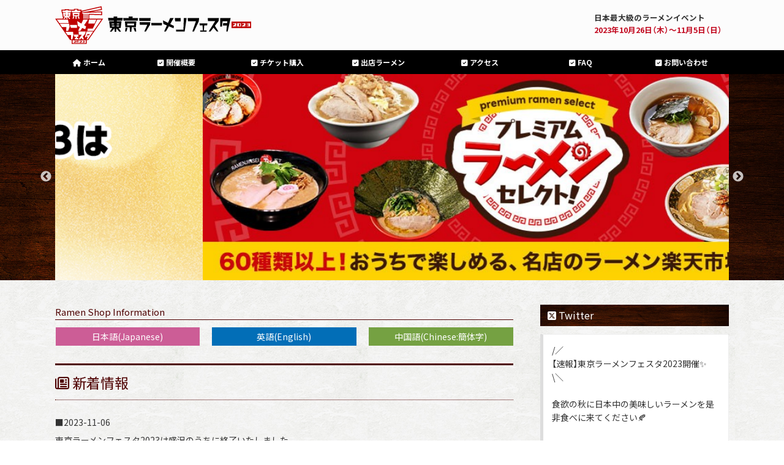

--- FILE ---
content_type: text/html
request_url: https://ra-fes.com/2023/
body_size: 5747
content:
<!DOCTYPE html>
<html lang="ja">
<head>
<!-- Google tag (gtag.js) -->
<script async src="https://www.googletagmanager.com/gtag/js?id=G-WP7TMR74PR"></script>
<script>
  window.dataLayer = window.dataLayer || [];
  function gtag(){dataLayer.push(arguments);}
  gtag('js', new Date());

  gtag('config', 'G-WP7TMR74PR');
</script>
<meta charset="utf-8">
<title></title>
<meta name="viewport" content="width=device-width">
<meta name="description" content="日本最大級の野外ラーメンイベント。駒沢オリンピック公園にて、2023年10月26日（木）より合計11日間開催！">
<meta name="keywords" content="東京ラーメンフェスタ,2023,駒沢公園,ラーメン,イベント,ご当地,有名店,味噌ラーメン,塩ラーメン,豚骨ラーメン,tokyo,ramen">
<link rel="stylesheet" type="text/css" href="css/style.css">
<script src="https://kit.fontawesome.com/cd839a98d5.js" crossorigin="anonymous"></script>
<link rel="shortcut icon" href="favicon.ico">
<script type="text/javascript" src="js/jquery.js"></script> 
<script type="text/javascript" src="js/script.js"></script> 
<script type="text/javascript" src="js/jquery.smoothscroll.js"></script> 
<script type="text/javascript" src="js/jquery.scrollshow.js"></script> 
<script type="text/javascript" src="js/jquery.rollover.js"></script> 
<link rel="stylesheet" type="text/css" href="js/slick/slick.css"/>
<link rel="stylesheet" type="text/css" href="js/slick/slick-theme.css"/>
<link rel="preconnect" href="https://fonts.googleapis.com"> 
<link rel="preconnect" href="https://fonts.gstatic.com" crossorigin> 
<link href="https://fonts.googleapis.com/css2?family=Noto+Sans+JP:wght@100;300;400;500;700;900&display=swap" rel="stylesheet">				
<link rel="stylesheet" href="https://cdn.jsdelivr.net/npm/yakuhanjp@3.4.1/dist/css/yakuhanjp.min.css"> 
<script>
$(function($){
	if ($('#spMenu').css('display') == 'block') {
		$('html').smoothscroll({easing : 'swing', speed : 1000, margintop : 10, headerfix : $('header')});
	} else {
		$('html').smoothscroll({easing : 'swing', speed : 1000, margintop : 10, headerfix : $('nav')});
	}
	$('.totop').scrollshow({position : 500});
});
</script>
<!--[if lt IE 9]>
	<script src="js/html5shiv.js"></script>
	<script src="js/css3-mediaqueries.js"></script>
<![endif]-->
</head>
<body>
<div id="fb-root"></div>
<script>(function(d, s, id) {
  var js, fjs = d.getElementsByTagName(s)[0];
  if (d.getElementById(id)) return;
  js = d.createElement(s); js.id = id;
  js.src = "//connect.facebook.net/ja_JP/sdk.js#xfbml=1&version=v2.6&appId=273944005953640";
  fjs.parentNode.insertBefore(js, fjs);
}(document, 'script', 'facebook-jssdk'));</script>
<nav>
  <header>
    <div class="inner">
      <h1><a href="index.html"><img src="images/trf_logo.svg" alt="東京ラーメンフェスタ"></a></h1>
      <p class="summary">日本最大級のラーメンイベント<br>
        <span>2023年10月26日（木）〜11月5日（日）</span></p>
    </div>
    <!-- /.inner --> 
  </header>
  <div id="spMenu"><span id="navBtn"><span id="navBtnIcon"></span></span></div>
  <div class="inner">
    <ul class="gnav">
      <li><a href="index.html"><i class="fa fa-home" aria-hidden="true"></i> ホーム</a></li>
      <li><a href="gaiyo.html"><i class="fa fa-check-square" aria-hidden="true"></i> 開催概要</a></li>
      <li><a href="ticket.html"><i class="fa fa-check-square" aria-hidden="true"></i> チケット購入</a></li>
	  <li><a href="ramen.html"><i class="fa fa-check-square" aria-hidden="true"></i> 出店ラーメン</a></li>
      <li><a href="access.html"><i class="fa fa-check-square" aria-hidden="true"></i> アクセス</a></li>
     <li><a href="faq.html"><i class="fa fa-check-square" aria-hidden="true"></i> FAQ</a></li>
      <li><a href="form/"><i class="fa fa-check-square" aria-hidden="true"></i> お問い合わせ</a></li>
    </ul>
  </div>
  <!-- /.inner --> 
</nav>
<div id="wrap"> 
  <!--<div class="head_line_info">

</div>-->
	<div class="slidebox">
  <div class="slide">
	  <div><a href="ramen.html"><img src="images/slide/end.png" alt="東京ラーメンフェスタ2023は終了いたしました。"></a></div>
	  <div><a href="https://www.rakuten.ne.jp/gold/r-food/ramenfest2023.html" target="_blank"><img src="images/slide/2023premium_ramen.jpg" alt="プレミアムラーメンセレクト"></a></div>
	</div>
</div>
  <!-- /.slide -->
  
  <div id="contents">
    <div id="main">
		<h4>Ramen Shop Information</h4>
		<div class="language clearfix align_center">
	  <ul>
	  <li class="jpn"><a href="ramen.html">日本語(Japanese)</a></li>
	  <li class="eng"><a href="ramen_en.html">英語(English)</a></li>
      <li class="cna"><a href="ramen_cn.html">中国語(Chinese:簡体字)</a></li>
      </ul>
    </div>
		<dl class="info">
	  <h2 id="news"><i class="fa fa-newspaper-o" aria-hidden="true"></i> 新着情報</h2>
			<dt><span>2023-11-06</span></dt>
			<dd>東京ラーメンフェスタ2023は盛況のうちに終了いたしました。<br>
		    お越しくださった多くの来場者様には、深く御礼申し上げます。<a href="ramen.html"></a></dd>
			<dt><span>2023-11-05</span></dt>
			<dd>【お知らせ】セブン-イレブンにて販売しておりましたラーメンチケット販売は終了いたしました。<a href="ramen.html"></a> </dd>
			<dt><span>2023-11-05</span></dt>
			<dd>東京ラーメンフェスタ2023、いよいよ本日が最終日です！<br>
			  最終日は18:00終了（チケット販売は17:30終了 ラーメンの受け渡しは17:40終了）となります。<br>
			出店情報は<a href="ramen.html">こちら</a></dd>
		  <dt><span>2023-10-20</span></dt>
			<dd>東京消防庁音楽隊がカラーガーズ隊と共に来場!<br>11月4日11：00〜会場で演奏会をしていただく事になりました</dd>
			<dt>
				<a href="https://7ticket.jp/go/c000070" target="_blank"><img src="images/banner/seveneleven.png" alt="セブンｰイレブンで販売中の前売りラーメン券はこちらから。" style="max-width: 200px; border: #8F8F8F 1px solid; float: right; margin-left: 16px;"></a>
				<span>2023-09-29 </span></dt>
      <dd>【お知らせ】全国のセブン-イレブンにて、東京ラーメンフェスタ2023の<strong>前売りチケットを10月1日（日）より発売開始</strong>いたします。
			</dd> 
			<dt><span>2023-09-28</span></dt>
      <dd>本日、全店舗のラーメン情報が公開!<br>
        1幕15ブースに前半と後半で出店の<strong>麺屋 白神（岐阜）</strong>と<strong>拉麺 久留米 本田商店（福岡）</strong>、2幕15ブースに前半と後半で出店の<strong>新旬屋本店</strong>と<strong>そばる（鹿児島）</strong>を追加いたしました!　出店ラーメン情報は<a href="ramen.html">こちら</a></dd> 
			<dt><span>2023-09-27 </span><span class="d1"><strong>NEW!</strong></span></dt>
      <dd>第2幕、14.<strong>拉麺 久留米 本田商店（福岡）</strong>を追加いたしました!　出店ラーメン情報は<a href="ramen.html">こちら</a></dd> 
		<dt><span>2023-09-26</span></dt>
      <dd>第2幕、11.<strong>金澤濃厚中華そば 神仙（石川）</strong>、12.<strong>拳ラーメン（京都）</strong>、13.<strong>獅子丸×すぐれ（愛知）</strong>を追加いたしました!　出店ラーメン情報は<a href="ramen.html">こちら</a></dd> 
		<dt><span>2023-09-25</span></dt>
      <dd>第2幕、8.<strong>こだわりラーメン（フランス）</strong>、9.<strong>ナベラボ Produced by渡なべ（東京）</strong>、10.<strong>信州鶏白湯気むずかし家（長野）</strong>を追加いたしました!　出店ラーメン情報は<a href="ramen.html">こちら</a></dd> 
		<dt><span>2023-06-01 </span></dt>
      <dd> <strong>東京ラーメンフェスタ2023</strong>の開催が決定しました。<br>
        東京ラーメンフェスタは今年も、<strong>駒沢オリンピック公園</strong>で開催いたします!　開催概要は<a href="gaiyo.html">こちら</a></dd> 	 
      </dl>
		<div class="col_two_one">
		  <h3><i class="fa fa-check" aria-hidden="true"></i> コンテンツ</h3>
		  <ul>
		    <li> <a href="gaiyo.html"><img src="images/photo1.jpg" alt="開催概要"></a>
		      <h4><i class="fa fa-play-circle-o" aria-hidden="true"></i> 東京ラーメンフェスタ2023 開催概要</h4>
		      <p>全国最大規模を誇る野外ラーメンイベント「東京ラーメンフェスタ」、11日間の開催期間となります。</p>
		      <p class="textR"><a href="gaiyo.html">&raquo;開催概要</a></p>
	        </li>
			  <li>
		      <h4><a href="ramen.html"><img src="images/photo3.jpg" alt="出店ラーメン"></a> <i class="fa fa-play-circle-o" aria-hidden="true"></i> ラーメン情報</h4>
		      <p>東京ラーメンフェスタ2023出店ラーメンブース情報<br>
		        ※随時公開中!</p>
		      <p class="textR"><a href="ramen.html">&raquo;出店ラーメン</a></p>
	        </li>
		    <li>
		      <h4><a href="access.html"><img src="images/photo6.jpg" alt="アクセス(Access)"></a> <i class="fa fa-play-circle-o" aria-hidden="true"></i> アクセス方法</h4>
		      <p>会場となる駒沢オリンピック公園への交通機関アクセスのご案内。</p>
		      <p class="textR"><a href="access.html">&raquo;アクセス(Access)</a></p>
	        </li>
		    <li> <a href="ticket.html"><img src="images/photo5.jpg" alt="チケットについて"></a>
		      <h4><i class="fa fa-play-circle-o" aria-hidden="true"></i> チケット購入について</h4>
		      <p>会場への入場は「無料」です。ラーメンを購入する際はラーメンチケットが必要です。</p>
		      <p class="textR"><a href="ticket.html">&raquo;チケット購入について</a></p>
	        </li>
		    <li> <a href="faq.html"><img src="images/photo4.jpg" alt="LINE"></a>
		      <h4><i class="fa fa-play-circle-o" aria-hidden="true"></i> よくあるご質問</h4>
		      <p>みなさんが気になるトピックス、イベントについて、よく質問をいただく内容をまとめました。</p>
		      <p class="textR"><a href="faq.html">&raquo;FAQ</a></p>
	        </li>
	      </ul>
	  </div>
	  <!-- /.staff --> 
    </div>
    <!-- /#main -->
    <div id="sub">
      <h3><i class="fa-brands fa-square-x-twitter"></i> Twitter</h3>
		<div style="margin-bottom: 20px;">
			<!--<a class="twitter-timeline" data-tweet-limit="3" href="https://twitter.com/tokyoramenfesta?ref_src=twsrc">Tweets by tokyoramenfesta</a> <script async src="https://platform.twitter.com/widgets.js" charset="utf-8"></script>-->
			
      <!-- custom_tags_start-->
<blockquote class="twitter-tweet"><p lang="ja" dir="ltr">/／<br>【速報】東京ラーメンフェスタ2023開催✨<br>\＼<br><br>食欲の秋に日本中の美味しいラーメンを是非食べに来てください🍂<br><br>🟨2023年10月26日～11月5日<br>🟨駒沢オリンピック公園（東京都世田谷区）<br>🟨詳しくはこちら👇<a href="https://t.co/ZnIYaNGe5C">https://t.co/ZnIYaNGe5C</a><a href="https://twitter.com/hashtag/%E6%8B%A1%E6%95%A3%E5%B8%8C%E6%9C%9BRT%E3%81%8A%E9%A1%98%E3%81%84%E3%81%97%E3%81%BE%E3%81%99?src=hash&amp;ref_src=twsrc%5Etfw">#拡散希望RTお願いします</a> <a href="https://twitter.com/hashtag/%E6%9D%B1%E4%BA%AC%E3%83%A9%E3%83%BC%E3%83%A1%E3%83%B3%E3%83%95%E3%82%A7%E3%82%B9%E3%82%BF?src=hash&amp;ref_src=twsrc%5Etfw">#東京ラーメンフェスタ</a><a href="https://twitter.com/hashtag/%E9%A7%92%E6%B2%A2%E5%85%AC%E5%9C%92?src=hash&amp;ref_src=twsrc%5Etfw">#駒沢公園</a> <a href="https://t.co/IP5PrU98Zp">pic.twitter.com/IP5PrU98Zp</a></p>&mdash; 東京ラーメンフェスタ 公式 (@tokyoramenfesta) <a href="https://twitter.com/tokyoramenfesta/status/1664169628917182464?ref_src=twsrc%5Etfw">June 1, 2023</a></blockquote> <script async src="https://platform.twitter.com/widgets.js" charset="utf-8"></script>
		
			 <ul class="bnr" style="margin-top: 30px;">
				 <li><a href="https://www.tokyo-park.or.jp/Tokyopark150years/" target="_blank"><img src="images/banner_tokyo150.jpg" alt="東京都都市公園制度制定150周年記念冠事業"></a></li>
				  <li><a href="https://www.ffa.ajinomoto.com/c/JYXb" target="_blank" onclick="ga('send', 'event', '2023', 'action',  'rdb' {'nonInteraction': 1});"><img src="images/banner/ajinomoto.jpg" alt="味の素冷凍食品株式会社"></a></li> 
				 <li><a href="ajinomoto/" target="_blank" onclick="ga('send', 'event', '2023', 'action',  'rdb' {'nonInteraction': 1});"><img src="images/banner/ajinomoto4.png" alt="味の素冷凍食品の4つの独自価値"></a></li> 
				 <li><a href="https://products.suntory.co.jp/?ke=hd&_ga=2.117231686.1716179145.1698316301-97963668.1698316300" target="_blank" onclick="ga('send', 'event', '2023', 'action',  'rdb' {'nonInteraction': 1});"><img src="images/banner/suntory.png" alt="サントリー"></a></li> 
			</ul>
			
			<div class="past_event"><a href="../2022/index.html" target="_blank">昨年(東京ラーメンフェスタ2022)<br>
ホームページはこちら<i class="fa fa-arrow-circle-right"></i></a></div>
			
			
	  </div>

       </div>
    <!--  /#sub --> 
    
  </div>
  <!-- /#contents -->
  
  <footer>
    <div class="sns_btn clearfix">
      <ul>
        <li><a href="https://www.facebook.com/tokyoramenfesta" target="_blank"><img src="images/btn-fb.png" alt="Facebook"/></a></li>
        <li><a href="https://twitter.com/tokyoramenfesta" target="_blank"><img src="images/btn-twitter.png" alt="Twitter"/></a></li>
        <!--<li><a href="https://line.me/R/ti/p/@pdo2010e" target="_blank"><img src="images/btn-line.png" alt="LINE"/></a></li>-->
        <li><a href="https://www.instagram.com/tokyoramenfesta/" target="_blank"><img src="images/btn-instagram.png" alt="Instagram"/></a></li>
      </ul>
    </div>
    <div class="footmenu">
      <ul>
        <li><a href="gaiyo.html">開催概要</a></li>
        <li><a href="access.html">アクセス</a></li>
        <li><a href="privacy.html">プライバシーポリシーについて</a></li>
        <li><a href="form/">お問い合わせ</a></li>
      </ul>
    </div>
    <!-- /.footmenu -->
    <div class="copyright">Copyright &#169; 2023 東京ラーメンフェスタ実行委員会</div>
    <!-- /.copyright --> 
  </footer>
</div>
<div class="totop"><a href="#"><img src="images/totop.png" alt="ページのトップへ戻る"></a></div>
<!-- /.totop --> 
	
<script type="text/javascript" src="//code.jquery.com/jquery-1.11.0.min.js"></script>
<script type="text/javascript" src="//code.jquery.com/jquery-migrate-1.2.1.min.js"></script>
<script type="text/javascript" src="js/slick/slick.min.js"></script>

<script type="text/javascript">
    $(document).ready(function(){
      $('.slide').slick({
        autoplay: true, //自動再生
		speed: 1600, //切り替えのスピード（小さくすると速くなる）
      });
    });
  </script>
</body>
</html>

--- FILE ---
content_type: text/css
request_url: https://ra-fes.com/2023/css/style.css
body_size: 8790
content:
@charset "UTF-8";

/*================================================
 *  CSSリセット
 ================================================*/
html,body,div,span,object,iframe,h1,h2,h3,h4,h5,h6,p,blockquote,pre,abbr,address,cite,code,del,dfn,em,img,ins,kbd,q,samp,small,strong,sub,sup,var,b,i,dl,dt,dd,ol,ul,li,fieldset,form,label,legend,table,caption,tbody,tfoot,thead,tr,th,td,article,aside,canvas,details,figcaption,figure,footer,header,hgroup,main,menu,nav,section,summary,time,mark,audio,video{margin:0;padding:0;border:0;outline:0;font-size:100%;vertical-align:baseline;background:transparent;font-weight:normal;}body{line-height:1}article,aside,details,figcaption,figure,footer,header,hgroup,menu,nav,section{display:block}ul{list-style:none}blockquote,q{quotes:none}blockquote:before,blockquote:after,q:before,q:after{content:none}a{margin:0;padding:0;font-size:100%;vertical-align:baseline;background:transparent}del{text-decoration:line-through}abbr[title],dfn[title]{border-bottom:1px dotted;cursor:help}table{border-collapse:collapse;border-spacing:0}hr{display:block;height:1px;border:0;border-top:1px solid #ccc;margin:1em 0;padding:0}input,select{vertical-align:middle}

/*================================================
 *  一般・共通設定
 ================================================*/
body {
	font-size:14px;
	color:#333;
	font-family:YakuHanJP,'Noto Sans JP', sans-serif;
	line-height:1.6;
	background:#fff;
}

.inner {
	position: relative;
	width: 1100px;
	margin-right: auto;
	margin-left: auto;
	margin-bottom: 0;
}
.inner h1 img {
	width: 25vw;
}

header {
	box-sizing:border-box;
	position:relative;
	width:100%;
	background:#fcfcfc;
}
.header_txt {
	width:100%;
	background-color: #333333;
}
.header_txt h2 {
	width: 1000px;
	font-size: 12px;
	color: #fff;
	line-height: 0;
	margin: 0 auto;
	padding: 12px 0 12px 0!important;
	border: none;
}
nav {
	width: 100%;
	background-color: #000000;
	zoom: 1;
	padding-top: 0px;
}
nav:after {
   content:'';
   display:block;
   clear:both;
}
#wrap {
	background-image: url(../images/background.jpg);
	background-repeat: repeat;
}

#contents {
	overflow: hidden;
	width: 1100px;
	margin: 0 auto;
	padding: 20px auto;
}

#main {
	box-sizing:border-box;
	overflow:hidden;
	float:left;
	width:68%;
	margin-bottom: 30px;
}

#sub {
	box-sizing:border-box;
	overflow:hidden;
	float:right;
	width:28%;
}

footer {
	box-sizing:border-box;
	width:100%;
	margin:0 auto;
}

a {
	color:#555;
	text-decoration:underline;
}
a:hover {
	color:#E77605;
	text-decoration:none;
}

h2 {
	margin-bottom: 1.1em;
	padding: 10px 0;
	font-size: 23px;
	color: #4E0000;
	border-top: 3px solid #4E0000;
	border-bottom: 1px dotted #4E0000;
}

h3 {
    margin-bottom: 0.8em;
    padding: 5px 5px 5px 12px;
    color: #fff;
    font-size: 16px;
    background-color: #333;
    background-image: url("../images/bar_bk.jpg");
    background-repeat: no-repeat;
    background-size: cover;
}

h4 {
	margin-bottom: 0.8em;
	font-size: 15px;
	color: #4E0000;
	border-bottom: 1px solid #4E0000;
}
.faq h4 {
	font-size:18px!important;
	margin-top:50px;
	margin-bottom:20px;
}

h5 {
	position:relative;
	margin-bottom:0.25em;
	padding-left:10px;
	color:#4E0000;
	font-size:13px;
	font-weight:bold;
}
h5:before {
    content:"";
    margin-top:-7px;
    position:absolute;
    top:50%;
    left:0;
    width:5px;
    height:14px;
    background:#8c0e0e;
}
.d1 {
	color:#FF5C00;
	
}

.d2 {
	color: #960593;
	
}
.d2:before {
    content:"";
    margin-top:-7px;
    position:absolute;
    top:50%;
    left:0;
    width:5px;
    height:14px;
    background:#960593;
}
h6 {
	margin-bottom:0.25em;
	color:#382400;
	font-size:14px;
	font-weight:bold;
}

p {
	margin:0 0 1em 0;
}

img {
	vertical-align:bottom;
}

em {
    font-weight: bold;
    font-style: normal;
}

strong {
	font-weight:bold;
	color:#ff0000;
}

pre {
	margin:1em 0;
	padding:1em;
}

blockquote {
	margin-bottom:1em;
	padding:1em;
	border:1px dotted #ddd;
	border-left:5px solid #ddd;
	background-color: #fff;
}

ul,ol,dl {
	margin:0 0 1em 0;
}
ul li {
	list-style:disc;
}
ol li {
	list-style:decimal;
}
li {
	margin-left:2em;
}

dt {
	margin-bottom:0.5em;
	border-bottom:1px dotted #ddd;
}
dt:before {
	content:"\0025a0";
}
dd {
	margin-bottom:1em;
}

table {
	width:100%;
	margin-bottom:1em;
	border-collapse:collapse;
	border:1px solid #ddd;
	background:#fff;
}
th {
	padding:10px;
	text-align:center;
	vertical-align:middle;
	border:1px solid #ddd;
	background:#eee;
}
td {
	padding:10px;
	text-align:left;
	border:1px solid #ddd;
}
.price {
	width: 40%!important;
}
.align_center {
	text-align:center;
}
.align_center img {
	width:100%;
	max-width:825px;
}
.blue {
	color:#00A4DD;
}
.purple {
	color:#6C03CC;
}
.orange {
	color:#DF6F00;
}
.textR {
	text-align:right!important;
}
.clearfix:after {
  content: "."; 
  display: block; 
  height: 0; 
  clear: both; 
  visibility: hidden;
}

.clearfix { display: inline-table; }

/* Hides from IE-mac \*/
* html .clearfix { height: 1%; }
.clearfix { display: block; }
/* End hide from IE-mac */
.txt_7 {
	font-size:0.75em;
}
.txt_12 {
	font-size:1.2em;
}
.txt_36 {
	font-size:3.6em;
}
.mgn30 {
	padding:30px;
}
.txt_right {
	text-align:right;
}
.txt_center {
	text-align:center;
}
.mb10 {
	margin-bottom:10px!important;
}
.mb20 {
	margin-bottom:20px!important;
}
.mb30 {
	margin-bottom:30px!important;
}
.mb40 {
	margin-bottom:40px!important;
}
.mb60 {
	margin-bottom:60px!important;
}
.mb80 {
	margin-bottom:80px!important;
}
.mt40 {
	padding-top: 40px!important;
}
.lead {
	margin: 30px 0!important;
	font-size: 1.2em!important;
}

/*================================================
 *  ヘッダー
 ================================================*/
header {
	padding-top: 10px;
	padding-bottom: 10px;
}

.summary {
	font-size: 0.9em;
	position: absolute;
	top: 0;
	font-weight: bold;
	right: 11px;
	margin-top: 9px;
}
.summary span {
	color: #C30D23;
	font-weight: bold;
}
.wagyu {
	color: #146D00;
}
.faq_section {
	margin-bottom: 50px;
}
.faq_section p {
	font-size: 1.2em!important;
	font-weight: 400!important;
}
.faq_section table {
	margin: 30px 0;
	font-size: 1.2em;
}

/*================================================
 *  グローバルナビゲーション
 ================================================*/
@media print, screen and (min-width:980px) {
	nav {
		background-color: #000000;
		z-index:3;
	}
	nav ul {
		display: flex;
		justify-content: space-between;
		margin:0;
		padding:0;
	}
	nav li {
	position: relative;
	width: 14%;
	float: left;
	margin: 0;
	padding: 0;
	text-align: center;
	list-style: none;
	}
	nav li:first-child {
	width: 10%!important;
	}
	nav li:before {
		content:"";
		margin-top:-7px;
		position:absolute;
		top:50%;
		left:0;
		width:1px;
		height:14px;
		
	}
	nav li:last-child:after {
		content:"";
		margin-top:-7px;
		position:absolute;
		top:50%;
		right:0;
		width:1px;
		height:14px;
		
	}
	nav li:hover:before,
	nav li:hover + li:before, 
	nav li:last-child:hover:after,
	nav li li:before,
	nav li li:after {
		display:none;
	}
	nav li:last-child li {
		left:-50%;
	}
	nav li a {
		display:block;
		padding:10px 0;
		font-size: 12px;
		color:#fff;
		font-weight:bold;
		text-decoration:none;
	}
	nav li ul {
		display:block !important;
		position:absolute;
		top:100%;
		left:0;
		margin:0;
		padding:0;
		border-radius:0 0 3px 3px;
		z-index:3;
	}
	nav li ul li {
		overflow:hidden;
		width:150%;
		height:0;
		-moz-transition:.2s;
		-webkit-transition:.2s;
		-o-transition:.2s;
		-ms-transition:.2s;
		transition:.2s;
	}
	nav li li:first-child {
		width:150%;
	}
	nav li ul li a {
		padding:10px 15px;
		background:#7c0c0c;
		text-align:left;
		font-weight:normal;
	}
	nav li:hover > a {
		background:#7c0c0c;
		color:#fff;
	}
	nav li:hover > a:hover {
		background:#4E0000;
	}

	.gnav {
		
	}

	#spMenu {
		display:none;
	}

	.showNav {
		background:#7c0c0c !important;
	}

	.showSub {
		overflow:visible;
		min-height:42px;
		border-bottom:2px solid #8c0e0e;
	}
	.showSub:last-child {
		border-bottom:0;
	}
	.showSub:last-child a {
		border-radius:0 0 3px 3px;
	}

	.fixed {
		position:fixed;
		top:0;
		left:0;
	}
}

/*================================================
 *  トピックパス（パンくずリスト）
 ================================================*/
#topicpath {
	font-size:12px;
	margin:20px 0;
	padding:2px;
	background:#f1f1f1;
}

/*================================================
 *  サブコンテンツ
 ================================================*/
.submenu li {
	margin:0;
	padding:0;
	list-style:none;
}
.submenu li a:before {
	content:"\0025a0";
	color:#000;
}
.submenu li a {
	display:block;
	padding:10px 2px;
	color:#000;
	border-bottom:1px dotted #ddd;
	text-decoration:none;
}
.submenu li a:hover {
	background:#eee;
}

.bnr {
	overflow:hidden;
}
.bnr ul {
	overflow:hidden;
}
.bnr li {
	margin:0 0 10px 0;
	padding:0;
	list-style:none;
	text-align: center;
}
.bnr li a:hover {
	opacity:0.8;
	filter:alpha(opacity=80);
	-ms-filter:"alpha( opacity=80 )";
}
.bnr img {
	width:100%;
	max-width: 276px;
}

/*================================================
 *  フッター
 ================================================*/
footer {
	clear:both;
}

.footmenu {
	width: 100%;
	padding: 20px 0;
	overflow: hidden;
	background-color: #FFFFFF;
}
.footmenu ul {
	position:relative;
	float:left;
	left:50%;
	margin:0;
	padding:0;
}
.footmenu li {
	position:relative;
	left:-50%;
	float:left;
	list-style:none;
	margin:0;
	padding:0 15px;
	font-size:12px;
	text-align:center;
}
.footmenu a {
	color:#333;
	text-decoration:none;
}
.footmenu a:hover {
	color:#333;
	text-decoration:underline;
}

.copyright {
	clear:both;
	padding:20px 0;
	font-size:11px;
	text-align:center;
	color:#efede9;
	background:#2e2e2e;
}

/*================================================
 *  ページトップへの戻り
 ================================================*/
.totop {
	position:fixed;
	bottom:15px;
	right:15px;
}
.totop a {
	display:block;
	text-decoration:none;
}
.totop img {
	background:#4E0000;
}
.totop img:hover {
	background:#900000;
}

/*================================================
 *  クラス
 ================================================*/
.list {
	padding:0 0 0 0.5em;
}
.list li {
	margin:0;
	padding:0 0 0 15px;
	list-style:none;
	background:url(../images/check.png) 0 5px no-repeat;
}

.info dt {
	border-bottom:none;
}
.info dd {
	padding-bottom:1em;
	border-bottom:1px solid #ddd;
}

.col_two_one {
	overflow:hidden;
}

.col_two_one ul {
	overflow:hidden;
	margin:2% -2% 0 0;
}
.col_two_one li {
	list-style:none;
	float:left;
	width:48%;
	margin:0 2% 2% 0;
}
.col_two_one li:nth-child(2n+1) {
	clear:both;
}
.col_two_one li img {
	width:100%;
	margin-bottom:2.5%;
}

/*================================================
 *  スライドショー
 ================================================*/
/* スライドショー */
.slidebox {
    background-color: #000;
    background-image: url("../images/slide/slide_bg.jpg");
    background-repeat: no-repeat;
    background-size: cover;
}
.slide {
	width: 100%;
	max-width: 1100px;
	margin:0 auto 40px auto;
}
.slide img {
	width: 100%;
}

.filterPrev {
	position:absolute;
	left:0;
	opacity:0.5;
	filter:alpha(opacity=50);
	background-color:#fff;
}

.filterNext {
	position:absolute;
	right:0;
	opacity:0.5;
	filter:alpha(opacity=50);
	background-color:#fff;
}

.controlNav {
	position:relative;
	float:left;
	left:50%;
}
.controlNav span {
	position:relative;
	left:-50%;
	float:left;
	margin:5px;
	-webkit-border-radius:5px;
	-moz-border-radius:5px;
	border-radius:5px;
	width:10px;
	height:10px;
	overflow:hidden;
	background:#ccc;
	text-indent:-9999px;
	vertical-align:middle;
}
.controlNav span:hover {
	background:#999;
	cursor:pointer;
}
.controlNav span.current {
	background:#9000;
}

/*================================================
 *  カスタムタグ
 ================================================*/

.koizumi_image {
	float: right;
}


#blc_left {
	width: 540px;
	margin-right: 18px;
	float: left;
}
#blc_right {
	width: 540px;
	float: right;
}
#blc_left th {
	background-color: #8E0055;
	color: #FFFFFF;
	font-weight: bold;
	font-size: 1.2em;
}
#blc_right th {
	background-color: #0B1568;
	color: #FFFFFF;
	font-weight: bold;
	font-size: 1.2em;
	min-height: 24px;
}
.ra11 {
	background-repeat: no-repeat;
	background-image: url(../images/ramen/icon1-1.png);
}
.ra12 {
	background-repeat: no-repeat;
	background-image: url(../images/ramen/icon1-2.png);
}
.ra13 {
	background-repeat: no-repeat;
	background-image: url(../images/ramen/icon1-3.png);
}
.ra14 {
	background-repeat: no-repeat;
	background-image: url(../images/ramen/icon1-4.png);
}
.ra15 {
	background-repeat: no-repeat;
	background-image: url(../images/ramen/icon1-5.png);
}
.ra16 {
	background-repeat: no-repeat;
	background-image: url(../images/ramen/icon1-6.png);
}
.ra17 {
	background-repeat: no-repeat;
	background-image: url(../images/ramen/icon1-7.png);
}
.ra18 {
	background-repeat: no-repeat;
	background-image: url(../images/ramen/icon1-8.png);
}
.ra19 {
	background-repeat: no-repeat;
	background-image: url(../images/ramen/icon1-9.png);
}
.ra110 {
	background-repeat: no-repeat;
	background-image: url(../images/ramen/icon1-10.png);
}
.ra111 {
	background-repeat: no-repeat;
	background-image: url(../images/ramen/icon1-11.png);
}
.ra112 {
	background-repeat: no-repeat;
	background-image: url(../images/ramen/icon1-12.png);
}
.ra113 {
	background-repeat: no-repeat;
	background-image: url(../images/ramen/icon1-13.png);
}
.ra114 {
	background-repeat: no-repeat;
	background-image: url(../images/ramen/icon1-14.png);
}
.ra115 {
	background-repeat: no-repeat;
	background-image: url(../images/ramen/icon1-15.png);
}
.ra116 {
	background-repeat: no-repeat;
	background-image: url(../images/ramen/icon1-16.png);
}
.ra117 {
	background-repeat: no-repeat;
	background-image: url(../images/ramen/icon1-17.png);
}
.ra118 {
	background-repeat: no-repeat;
	background-image: url(../images/ramen/icon1-18.png);
}
.ra21 {
	background-repeat: no-repeat;
	background-image: url(../images/ramen/icon2-1.png);
}
.ra22 {
	background-repeat: no-repeat;
	background-image: url(../images/ramen/icon2-2.png);
}
.ra23 {
	background-repeat: no-repeat;
	background-image: url(../images/ramen/icon2-3.png);
}
.ra24 {
	background-repeat: no-repeat;
	background-image: url(../images/ramen/icon2-4.png);
}
.ra25 {
	background-repeat: no-repeat;
	background-image: url(../images/ramen/icon2-5.png);
}
.ra26 {
	background-repeat: no-repeat;
	background-image: url(../images/ramen/icon2-6.png);
}
.ra27 {
	background-repeat: no-repeat;
	background-image: url(../images/ramen/icon2-7.png);
}
.ra28 {
	background-repeat: no-repeat;
	background-image: url(../images/ramen/icon2-8.png);
}
.ra29 {
	background-repeat: no-repeat;
	background-image: url(../images/ramen/icon2-9.png);
}
.ra210 {
	background-repeat: no-repeat;
	background-image: url(../images/ramen/icon2-10.png);
}
.ra211 {
	background-repeat: no-repeat;
	background-image: url(../images/ramen/icon2-11.png);
}
.ra212 {
	background-repeat: no-repeat;
	background-image: url(../images/ramen/icon2-12.png);
}
.ra213 {
	background-repeat: no-repeat;
	background-image: url(../images/ramen/icon2-13.png);
}
.ra214 {
	background-repeat: no-repeat;
	background-image: url(../images/ramen/icon2-14.png);
}
.ra215 {
	background-repeat: no-repeat;
	background-image: url(../images/ramen/icon2-15.png);
}
.ra216 {
	background-repeat: no-repeat;
	background-image: url(../images/ramen/icon2-16.png);
}
.ra217 {
	background-repeat: no-repeat;
	background-image: url(../images/ramen/icon2-17.png);
}
.ra218 {
	background-repeat: no-repeat;
	background-image: url(../images/ramen/icon2-18.png);
}
.yukiusagi {
	max-width: 250px;
}
.ramenbox a {
	display: block;
}
.ramenbox a:hover {
	display: block;
	cursor: pointer;
}
#contents .stage_title1  {
	background-color: #8E0055;
	text-align: center;
	font-weight: bold;
	font-size: 1.6em;
background: -webkit-gradient(linear, left top, left bottom, color-stop(0.88, #5D105D), color-stop(0.00, #8E0055));
background: -webkit-linear-gradient(top, #5D105D 0%, #8E0055 88%);
background: -moz-linear-gradient(top, #5D105D 0%, #8E0055 88%);
background: -o-linear-gradient(top, #5D105D 0%, #8E0055 88%);
background: -ms-linear-gradient(top, #5D105D 0%, #8E0055 88%);
background: linear-gradient(to bottom, #5D105D 0%, #8E0055 88%);
	text-shadow: 1px 1px 1px #393939;
	margin-top: 20px;
}
#contents .stage_title2  {
	text-align: center;
	font-weight: bold;
	font-size: 1.6em;
	background: -webkit-gradient(linear, left top, left bottom, color-stop(0.88, #190067), color-stop(0.00, #004098));
background: -webkit-linear-gradient(top, #190067 0%, #004098 88%);
background: -moz-linear-gradient(top, #190067 0%, #004098 88%);
background: -o-linear-gradient(top, #190067 0%, #004098 88%);
background: -ms-linear-gradient(top, #190067 0%, #004098 88%);
background: linear-gradient(to bottom, #190067 0%, #004098 88%);
	text-shadow: 1px 1px 1px #393939;
	margin-top: 20px;
}
#blc_left a th:hover  {
	background-color:#CE2901;
}
#blc_right a th:hover  {
	background-color:#560094;
}
#blc_right .opentime, #blc_left .opentime {
	text-align:center;
	font-weight: bold;
	font-size: 1.2em;
	margin:12px 0;
}
.language  {
	width:100%;
	margin:0 auto 15px auto;
}
.language ul {
		display: flex;
	justify-content: center;
}
.language li {
	margin:0px 10px 0 10px;
	list-style-type: none;
	float: left;
}
.language li:nth-child(4) { 
margin-right:0px; 
}
.language .jpn a {
	display: block;
	width: 227px;
	background-color: #CC5D96;
	color: #FFFFFF;
	padding-top: 4px;
	padding-right: 4px;
	padding-bottom: 4px;
	padding-left: 4px;
	text-align: center;
	text-decoration: none;
}
.language .eng a {
	display: block;
	width: 228px;
	background-color: #026EB7;
	color: #FFFFFF;
	padding-top: 4px;
	padding-right: 4px;
	padding-bottom: 4px;
	padding-left: 4px;
	text-align: center;
	text-decoration: none;
}
.language .cna a {
	display: block;
	width: 228px;
	background-color: #75A142;
	color: #FFFFFF;
	padding-top: 4px;
	padding-right: 4px;
	padding-bottom: 4px;
	padding-left: 4px;
	text-align: center;
	text-decoration: none;
}
.language .kra a {
	display: block;
	width: 228px;
	background-color: #12B3C7;
	color: #FFFFFF;
	padding-top: 4px;
	padding-right: 4px;
	padding-bottom: 4px;
	padding-left: 4px;
	text-align: center;
	text-decoration: none;
}
.language .jpn a:hover {
	background-color: #D283AB;
}
.language .eng a:hover {
	background-color: #037CCD;
}
.language .cna a:hover {
	background-color: #80B146;
}
.language .kra a:hover {
	background-color: #18C7DC;
}

.ss_logo {
	text-align:center;
	margin:15px auto 15px auto;
}
.ss_image {
	text-align:center;
}
.ttl_ss_movie {
	text-align: center;
	margin-top: 60px;
	margin-right: auto;
	margin-left: auto;
	margin-bottom: 45px;
}
.ss_link {
	font-size:1.2em!important;
}
.img_left {
	float:left;
	margin-right:15px;
}
.img_right {
	float:right;
	margin-left:15px;
	margin-bottom:15px;
}
.img_center {
	text-align: center;
}
#minarai th {
	color: #ffffff;
	font-weight:bold!important;
	background-image: -webkit-linear-gradient(270deg,rgba(81,82,82,1.00) 0%,rgba(47,47,47,1.00) 100%)!important;
	background-image: linear-gradient(180deg,rgba(81,82,82,1.00) 0%,rgba(47,47,47,1.00) 100%)!important;
}
#minarai .name {
	font-size:1.6em;
}

#mascot .mascot_frame {
	color: #ffffff;
	font-weight:bold!important;
	background-image: -webkit-linear-gradient(270deg,rgba(81,82,82,1.00) 0%,rgba(47,47,47,1.00) 100%)!important;
	background-image: linear-gradient(180deg,rgba(81,82,82,1.00) 0%,rgba(47,47,47,1.00) 100%)!important;
}
#mascot .mascot_frame .name {
	font-size:1.6em;
}
#mascot .profile {
	width:60%;
	margin:30px 30px 10px 0;
	float:right;
}
#mascot .profile table {
	width:200px;
}
#mascot .profile2 {
	width:75%;
	margin:10px 30px 10px 0;
	float:right;
}
#mascot .profile2 table {
	width:600px;
}
.ramenimg_left {
	width:200px;
}
.ramentxt_right {
	font-size: 1em;
	margin-left: 20px;
	padding-top: 0px;
	margin-bottom: 0px;
	width: 100%;
}
.ramen_flaver {
	width: 245px;
	float: right;
	margin-top: 12px;
}
.ramen_flaver th {
	font-size: 0.8em!important;
	padding: 3px;
}
.ramen_flaver td {
	text-align: center;
	font-size: 1.0em!important;
	padding: 3px;
}
#kyousan .bnr ul {
	margin-left:35px;
}
#kyousan .bnr li {
	width:280px;
	height:100px;
	float:left;
}

.movie {
	text-align: center;
	margin-top: 20px;
	margin-bottom: 60px;
	background-image: none;
}
#contents .gmap_sp {
	display:none;
}
.movie_link a {
	display: block;
	width: 98%;
	float:right;
	margin-left: auto;
	margin-right: auto;
	margin-top: 12px;
	padding-top: 4px;
	margin-bottom: 6px;
	padding-right: 4px;
	padding-left: 4px;
	padding-bottom: 4px;
	background-color: #fff;
	color: #C1272E;
	text-align: center;
	text-decoration: none;
	border-radius: 24px;
	border: #C1272E 2px solid;
}
.movie_link a:hover {
	background-color: #FFFBDD;
}
.ss_ttl1 {
	background-color: #EC7E35!important;
	background-image: none!important;
}
.ss_ttl2 {
	background-color: #CD1927!important;
	background-image: none!important;
}
.colum_right {
	margin-top: 10px;
	float:right;
	width:510px;
}
.colum_left {
	margin-top: 10px;
	float:left;
	width:450px;
}
.gallery ul {
	margin:0px;
	padding:0px;
}
.gallery li {
	margin:0px 32px 32px 0px;
	padding:0px;
	float:left;
	list-style-type: none;
}
.gallery li:nth-child(3n) {
	margin:0px 0px 32px 0px;
padding:0px;
}
.ss_sam {
	width:300px;
}
.head_line_info {
	text-align:center;
	size:1.2em!important;
	padding-top:20px;
}
.ramen_link a {
	display: block;
	width: 100%;
	float:right;
	margin: 6px auto 0 auto;
	padding-top: 4px;
	padding-right: 4px;
	padding-left: 4px;
	padding-bottom: 4px;
	background-color: #E5494B;
	color: #FFFFFF;
	text-align: center;
	text-decoration: none;
	border-radius: 24px;
	-webkit-box-shadow: 1px 1px 2px #5A5A5A;
	box-shadow: 2px 2px 1px #CCCCCC;
}

.ramen_height {
}
#eng .ramen_list th {
	height: 80px!important;
}
.ramen_link a:hover {
	background-color: #E6233F;
}
.red_link a {
	display: block;
	text-align: center;
	max-width:230px;
	margin-top: 8px;
	margin-left: auto;
	margin-right: auto;
	margin-bottom: 12px;
	padding-top: 4px;
	padding-right: 4px;
	padding-left: 4px;
	padding-bottom: 4px;
	background-color: #E5494B;
	color: #FFFFFF;
	text-decoration: none;
	border-radius: 24px;
	-webkit-box-shadow: 1px 1px 2px #5A5A5A;
	box-shadow: 2px 2px 1px #CCCCCC;
}
.red_link a:hover {
	background-color: #E6233F;
}
.prix_link a {
	display: block;
	text-align: center;
	font-size: 28px;
	max-width:800px;
	margin: 12px auto;
	padding-top: 4px;
	padding-right: 4px;
	padding-left: 4px;
	padding-bottom: 4px;
	background-color: #E5494B;
	color: #FFFFFF;
	text-decoration: none;
	border-radius: 24px;
	-webkit-box-shadow: 1px 1px 2px #5A5A5A;
	box-shadow: 2px 2px 1px #CCCCCC;
}
.prix_link a:hover {
	background-color: #E6233F;
}
.d_link {
	color: #0061BD!important;
}
.d_link a:hover {
	color: #0588D2;
}

/*================================================
 *  追加css
 ================================================*/
.suisen_img{
	width: 85px;
}
.top_suisen{
	display: flex;
	justify-content: center;
	align-items: center!important;
	margin: 0 auto!important;
	margin-top: 20px!important;
}
.suisen_text{
	font-size: 26px;
	font-weight: bold;
	margin-right:12px!important;
}

.top_suisen span{
	font-weight: bold;
	color:#ed1c24;
	margin-left: 10px;
}











.ramen_image {
	width:100%;
	margin:5px auto 12px auto;
}
.ramen_image img {
	width: 100%;
}
.td_center {
	text-align:center!important;
}
.stage_image img {
	width:100%;
}
.st_ttl1 {
	background-color: #026EB7!important;
	background-image: none!important;
}
.st_ttl2 {
	background-color: #75A142!important;
	background-image: none!important;
	font-weight: bold;
}
#idol_fes table {
	width: 100%;
}
#idol_fes th {
	color: #ffffff;
	font-weight:bold!important;
	font-size:1.2em;
	background-color: #026EB7!important;
	background-image: none!important;
}
#event th {
	color: #ffffff;
	font-weight:bold!important;
	font-size:1.2em;
	background-image: none!important;
}
.event_blc th {
	color: #ffffff;
	font-weight:bold!important;
	font-size:1.2em;
	background-image: none!important;
}
#anbasa th {
	color: #ffffff;
	font-weight:bold!important;
	font-size:1.2em;
	background-color:#C545A3!important;
	background-image: none!important;
}
.stage_link_sp {
	display:none;
}
.banner_sml {
	text-align:center!important;
}
.banner_sp {
	display:none;
}
.entry_btn {
		text-align: center;
	}
.entry_btn a {
	background-color: #FF8300;
	color: #FFFFFF;
	text-decoration: none;
	padding-top: 10px;
	padding-right: 30px;
	padding-bottom: 10px;
	padding-left: 30px;
	width: 350px;
	margin: 20px auto;
	border-radius: 90px;
	font-size: 1.6em;
	display: block;
}
.entry_btn a:hover {
	background-color: #DC0808;
}
.seiriken {
	background-color: #733EEA;
	padding-top: 6px;
	padding-right: 6px;
	padding-bottom: 6px;
	padding-left: 6px;
	color: #FFFFFF;
	text-align: center;
	margin-bottom: 15px;
	display: block;
}
.seiriken a:link {
	color: #FFFFFF;	
}
.seiriken a:visited {
	color: #FFFFFF;	
}
.idolfes img {
	max-width:480px;
	margin:0 auto 10px auto;
}

/*================================================
 *  ムービー＆フォト
 ================================================*/
.movie_g li {
	float: left!important;
	margin-left: 0px;
	margin-right: 60px;
	margin-bottom: 20px;
	width: 280px!important;
	list-style-type: none;
}
.movie_g li:nth-child(3n) {
	margin-right: 0px;
}
.movie_g li img {
	margin-bottom: 12px;
}
.poster_info {
	margin-top: 10px;
	width:300px;
}

.movie_menu li {
	float:left;
	margin-left: 60px;
}

.category_menu li {
	float: left;
	margin-right: 10px;
	list-style-type: none;
}
.category_menu li a {
	background-color: #E8A626;
	color: #FFFFFF;
	padding-top: 12px;
	padding-right: 12px;
	padding-bottom: 12px;
	padding-left: 12px;
	border-radius: 32px;
	text-decoration: none;
}
.category_menu li a:hover {
	background-color: #E35E02;
}
.anchorlink {
       position: relative;
       top: -210px;
       display: block;
    }
/*================================================
 *  SNS
 ================================================*/
.sns_btn {
	width: 100%;
	margin: 0 auto;
}
.sns_btn ul {
	display: flex;
	justify-content: center;
}
.sns_btn li {
	list-style-type: none;
	margin: 20px;
}
.tokuten_ttl {
	font-size: 1.8em;
	font-weight: bold;
	margin-bottom: 20px;
	color: #bf0000;
	  position: relative;
  display: inline-block;
  padding: 0 55px;
}
.tokuten_ttl:before, .tokuten_ttl:after {
  content: '';
  position: absolute;
  top: 50%;
  display: inline-block;
  width: 45px;
  height: 1px;
  background-color: #bf0000;
}

.tokuten_ttl:before {
  left:0;
}
.tokuten_ttl:after {
  right: 0;
}

.tokuten_box {
	background-color: #fff;
	border-radius: 14px;
	margin-bottom: 40px;
	padding: 50px 0px;
	text-align: center;
}
.tokuten_box .ad_container { 
width: 100%;
max-width: 980px;
margin: 0 auto;
}
.tokuten_box .ad_container::before {
    display: block;
    height: 160px;
    margin-top: -160px;
    content: "";
}
.tokuten_box .ad_container img {
	width: 980px;
}
.event_box {
	display: flex;
	flex-wrap: wrap;
	justify-content: space-between;
	align-items: stretch;
}
.event_box2 {
	display: flex;
	flex-wrap: wrap;
	justify-content:center;
	align-items: stretch;
}
.event_box2 .idol_blc {
	margin: 3px;
}
.event_blc {
	width: 49%;
}
.idol_blc {
	width: 33%;
}

.time_blc span{
	color: #C66583;
}

.girls_fes {
	text-align: center;
	margin-top: 30px;
	margin-bottom: 15px;
	font-family: "Hiragino Sans", "Hiragino Kaku Gothic ProN", Meiryo, "sans-serif";
	font-size: 23px;
	font-weight: bold;
	color: #fff;
	background-color: #DD71DA;
	
}

.fes_blc {
	text-align: center;
}

.time_blc {
	text-align: center;
}

.fes {
	display: flex;
}

.fes_blc2 {
	text-align: center;
}

.mens_fes {
	text-align: center;
	margin-top: 40px;
	margin-bottom: 15px;
	font-family: "Hiragino Sans", "Hiragino Kaku Gothic ProN", Meiryo, "sans-serif";
	font-size: 23px;
	font-weight: bold;
	color: #fff;
	background-color:#335ED4;
}

.event_day {
	font-family: "Hiragino Sans", "Hiragino Kaku Gothic ProN", Meiryo, "sans-serif";
	font-size: 18px;
	font-weight:600;
	color:#4E0000;
}
.ramen-box {
	display: flex;
	flex-direction: row!important;
}

.ramen_en_link {
	text-align: center;
}
.ramen_en_link a {
	background-color: #E88400;
	color: #fff;
	padding: 6px 30px;
	display: block;
	border-radius: 50px;
	width: 100px;
	margin: 0 auto;
	text-decoration: none;
}

.ramen_en_link a:hover{
	background-color:#B96C05;
}

.strong1 {
	background-color: #EABFD2;
}

.event_blc_syoubou{
	width: 100%;
}


.event_blc_syoubou th{
	color: #ffffff;
	font-weight:bold!important;
	font-size:1.2em;
	background-image: none!important;
}

.idolfes_syoubou{
	display: flex;
	flex-direction: column;
	margin-right: 12px;
}

.syoubou{
	display: flex;
	justify-content: space-between;
	flex-direction: row-reverse;
	
}
.syoubou_image img { 
width: 500px;
}
.mc {
	z-index: 1;
    position:relative;
}
.mc img {
	position: absolute;
	width: 100px;
	right: 20px;
	top:1px;
}
.past_event {
	margin-top: 20px;
	text-align: center;
}
.past_event a {
	display: block;
	background-color:#C1272E;color: #fff;
	font-weight: bold;
	padding: 12px;
	border:1px #ccc solid;
	text-decoration: none;
}
.past_event a:hover {
	opacity: 0.8;
}
.recommend {
	border: #C1272D solid 3px;
	background-color: #FDFFD3;
	text-align: center;
	padding: 6px;
	font-weight: bold;
	font-size: 1.2em;
	margin-bottom: 9px;
}
.recommend span {
	color: #C1272D;
	font-weight: bold;
	position: relative;
	padding-left: 18px;
}
.recommend span::before {
	content: '';
    width: 1em; 
    height: 1em;
	background-image: url(../images/recommend.svg);
    background-position: center;
  background-repeat: no-repeat;
  background-size: contain;
    position:absolute;
	 transform: translateY(-50%);
    top:50%;
    left:0;
}

#eng .recommend {
	border: #C1272D solid 3px;
	background-color: #FDFFD3;
	text-align: center;
	padding: 6px;
	font-weight: bold;
	font-size: 1.0em;
	margin-bottom: 9px;
	padding-left: 18px;
	position: relative;
}
#eng .recommend span {
	color: #C1272D;
	font-weight: bold;
	padding-left: 0;
}
#eng .recommend::before {
	content: '';
    width: 1em; 
    height: 1em;
	background-image: url(../images/recommend.svg);
    background-position: center;
  background-repeat: no-repeat;
  background-size: contain;
    position:absolute;
	 transform: translateY(-50%);
    top:50%;
    left:1%;
}
#eng .recommend span::before {
	background-image: none;
}

.ramen_comingsoon {
	max-width: 518px;
}







/*================================================
 *  タブレット向けデザイン
 ================================================*/
/* スクロールバーを考慮して20px大きいサイズで切り替え */
@media screen and (max-width:1098px) {

}

/*================================================
 *  スマートフォン向けデザイン
 ================================================*/
@media screen and (max-width:1098px) {
	.lock {
		overflow:hidden;
	}

	header {
	z-index: 2;
	box-sizing: border-box;
	position: fixed;
	top: 0;
	left: 0;
	width: 100%;
	padding-top: 5px;
	padding-right: 10px;
	padding-left: 10px;
	padding-bottom: 15px;
	}
header .inner h1 img {
	width:80%;
	max-width:400px;
}
.summary {
		display:none!important;
	}
	.header_txt {
		display: none;
	}
	.inner {
		width:100%;
	}

	#contents {
		box-sizing:border-box;
		width:100%;
		padding:0 10px;
	}

	footer {
		width:100%;
	}
	#main {
		float:none;
		width:100%;
	}

	#sub {
		float:none;
		width:100%;
	}

	nav {
		background:#4E0000;
	}
	nav ul {
		display: flex;
		justify-content: space-between;
		margin:0;
		padding:0;
		}

	nav .inner > ul {
		z-index:2;
		overflow:auto;
		position:fixed;
		top:53px;
		right:0;
		width:100%;
		height:88%;
		height:-webkit-calc(100% - 53px);
		height:calc(100% - 53px);
	}
	nav li {
		position:relative;
		width:100%;
		float:none;
		margin:0;
		text-align:left;
		list-style:none;
		border-bottom:1px solid #8c0e0e;
		background:#7E0606;
	}

	nav li:first-child {
		border-top:0;
	}
	nav li:last-child {
		border-bottom:0;
	}

	nav li a {
		display:block;
		padding:10px 30px;
		color:#fff;
		text-decoration:none;
		background:#7E0606;
	}
	nav li a:hover {
		color:#fff;
		background:#4E0000;
	}
	nav ul ul {
		display:none;
		position:relative;
	}
	nav li li a {
		box-sizing:border-box;
		width:100%;
		padding:10px 30px 10px 50px;
		text-align:left;
	}
	.txt_center img { width:100%;
}
#contents .gmap {
	display:none;
}
#contents .gmap_sp {
	display: block;
}
#contents .gmap_sp a {
	display: block;
	width: 96%;
	padding:8px;
	margin: 15px 0px;
	background-color: #026EB7;
	color: #FFFFFF;
	text-align: center;
	text-decoration: none;
}
#contents .gmap_sp a:active {
	background-color: #1A9AF0;
}
	.subnav > a:before {
		display:block;
		content:"";
		position:absolute;
		-webkit-transform:rotate(45deg);
		transform:rotate(45deg);
		top:20px;
		right:30px;
		width:10px;
		height:10px;
		margin-top:-5px;
		background:#f1f1f1;
	}
	.subnav > a:after {
		display:block;
		content:"";
		position:absolute;
		-webkit-transform:rotate(45deg);
		transform:rotate(45deg);
		top:20px;
		right:30px;
		width:10px;
		height:10px;
		margin-top:-10px;
		background:#7E0606;
	}
	.subnav a:hover:after {
	  background:#4E0000;
	}

	.active > a:before {
		margin-top:0;
	}
	.active > a:after {
		margin-top:5px;
	}

	.gnav {
		display:none;
	}

	#spMenu {
		display:block;
		z-index:2;
		position:fixed;
		top:10px;
		right:10px;
	}
	#spMenu:hover {
		cursor:pointer;
	}

	#navBtn {
		display:inline-block;
		position:relative;
		width:30px;
		height:30px;
		border-radius:5%;
		background:#4E0000;
	}
	#navBtnIcon {
		display:block;
		position:absolute;
		top:50%;
		left:50%;
		width:14px;
		height:2px;
		margin:-1px 0 0 -7px;
		background:#f1f1f1;
		transition:.2s;
	}
	#navBtnIcon:before,
	#navBtnIcon:after {
		display:block;
		content:'';
		position:absolute;
		top:50%;
		left:0;
		width:14px;
		height:2px;
		background:#f1f1f1;
		transition:0.3s;
	}
	#navBtnIcon:before {
		margin-top:-6px;
	}
	#navBtnIcon:after {
		margin-top:4px;
	}
	#navBtn .close {
		background:transparent;
	}
	#navBtn .close:before,
	#navBtn .close:after {
		margin-top:0;
	}
	#navBtn .close:before {
		transform:rotate(-45deg);
		-webkit-transform:rotate(-45deg);
	}
	#navBtn .close:after {
		transform:rotate(-135deg);
		-webkit-transform:rotate(-135deg);
	}

	.col_two_one ul {
		margin-right:0;
	}
	.col_two_one li {
		width:100%;
	}
	.col_two_one li:nth-child(2n+1) {
		clear:both;
	}
	#blc_left {
	width: 100%;
	margin-right: 0px;
	float: none;
}
#blc_right {
	width: 100%;
	float: none;
}
#blc_left th {
	background-color: #8E0055;
	color: #FFFFFF;
	font-weight: bold;
	font-size: 1.2em;
}
#blc_right th {
	background-color: #0B1568;
	color: #FFFFFF;
	font-weight: bold;
	font-size: 1.2em;
}
#blc_left a {
	display: block;
}
#blc_left a:hover  {
	display: block;
	cursor: pointer;
}
#contents .stage_title  {
	text-align: center;
	font-weight: bold;
	font-size: 1.4em;
}
#blc_left a th:hover  {
	background-color:#CE2901;
}
#blc_right a {
	display: block;
}
#blc_right a:hover  {
	display: block;
	cursor: pointer;
}
#blc_right a th:hover  {
	background-color:#560094;
}
.language  {
	width:100%;
	margin:0 auto 15px auto;
}
.language ul {
		display: flex;
	justify-content: center;
}
.language li {
	margin:0px 12px 0 0;
	list-style-type: none;
	float: left;
}
.language li:nth-child(4) { 
margin-right:0px; 
}
.language .jpn a {
	display: block;
	width: 227px;
	background-color: #CC5D96;
	color: #FFFFFF;
	padding-top: 4px;
	padding-right: 4px;
	padding-bottom: 4px;
	padding-left: 4px;
	text-align: center;
	text-decoration: none;
}
.language .eng a {
	display: block;
	width: 228px;
	background-color: #026EB7;
	color: #FFFFFF;
	padding-top: 4px;
	padding-right: 4px;
	padding-bottom: 4px;
	padding-left: 4px;
	text-align: center;
	text-decoration: none;
}
.language .cna a {
	display: block;
	width: 228px;
	background-color: #75A142;
	color: #FFFFFF;
	padding-top: 4px;
	padding-right: 4px;
	padding-bottom: 4px;
	padding-left: 4px;
	text-align: center;
	text-decoration: none;
}
.language .kra a {
	display: block;
	width: 228px;
	background-color: #12B3C7;
	color: #FFFFFF;
	padding-top: 4px;
	padding-right: 4px;
	padding-bottom: 4px;
	padding-left: 4px;
	text-align: center;
	text-decoration: none;
}
.language .jpn a:hover {
	background-color: #D283AB;
}
.language .eng a:hover {
	background-color: #037CCD;
}
.language .cna a:hover {
	background-color: #80B146;
}
.language .kra a:hover {
	background-color: #18C7DC;
}
.ss_logo img {
	width:100%;
	max-width:480px;
}
.ss_image img {
	text-align:center;
	width:100%;
	max-width:480px;
}
.ttl_ss_movie {
	text-align: center;
	margin-top: 30px;
	margin-right: auto;
	margin-left: auto;
	margin-bottom: 25px;
}
.ttl_ss_movie img {
	max-width:684px;
	width:100%;
}

.img_left  {
	float:none;
	width:100%;
	max-width: 420px;
	margin:12px auto;
}
.img_right  {
	float:none;
	max-width: 200px;
	margin:12px auto;
}
.colum_right {
		width:100%;
	float: none;
	text-align: center;
	}
.colum_left{
		width:100%;
	loat: none;
	}
.img_center img { width:100%;
	}
#mascot td {
	text-align:center;
}
#mascot .mascot_frame .name {
	font-size:1.6em;
}
#mascot .profile {
	width:97%;
	margin:10px;
	float:none;
}
#mascot .profile table {
	width:100%;
}
#mascot .profile2 {
	width:97%;
	margin:10px;
	float:none;
}
#mascot .profile2 table {
	width:100%;
}
#mascot .nimage {
	max-width:300px;
	width:100%;
}
#mascot .rimage {
	max-width:145px;
	width:100%;
}
#mascot .image {
	margin-left:20px;
}
.ramenimg_left {
	width:100%;
	margin: 0 auto 0 auto;
	min-width: 100px;
}
.ramen_left img {
	
}
.yukiusagi {
	max-width: 200px;
	float: right;
}
.ramentxt_right {
	width:97%;
	text-align:center;
	padding-top:10px;
	font-size:1.2em;
	margin-left:0px;
}
#kyousan .bnr ul {
	margin-left:0px;
}
#kyousan .bnr li {
	width:100%;
	height:auto;
	float:none;
}
.comingsoon img {
	width:100%;
	max-width:636px;
}
.colum_right {
	float:none;
	width:100%;
}
.gallery  {
	text-align:center;
}
.gallery li {
	margin:15px auto 15px auto;
	padding:0px;
	float:none;
	list-style-type: none;
}
	.gallery li img {
	width:100%;
		max-width: 600px;
}
	.gallery li:nth-child(3n) {
		margin:15px auto 15px auto;
	float:none;
}
.movie iframe {
	width:100%;
	max-height:400px;
}
.ss_sam {
	width:100%;
	max-width:300px;
}
.wide_banner img {
	width:100%;
	max-width:667px;
}
.ramen_link a {
	float:none;
	width:100%;
	max-width:300px;
}
.movie_link a {
	float:none;
	width:100%;
	max-width:300px;
}
.idol_link a {
	float:none;
	width:100%;
	min-width:300px;
	margin: 12px auto;
}
.ramen_image {
	width:100%;
	text-align:center;
	margin:12px auto;
}
.ramen_image img {
	width:100%;
	max-width:600px;
}
.stage_image  {
		text-align: center;
	} 
.stage_image img {
	width:100%;
	max-width:480px;
	margin:0 auto 10px auto;
}
.idolfes {
		text-align: center;
	}
.idolfes img {
	width:100%;
	max-width:480px;
	margin:0 auto 10px auto;
}
#blc_right .opentime, #blc_left .opentime {
	text-align:left;
	font-weight: bold;
	font-size: 0.9em;
	margin:4px 0;
}
.stage_link_sp {
	margin:20px auto;
	display:block;
	font-size:1.3em!important;
}
.banner_sp {
	display:block;
}
.banner_pc {
	display:none;
}
.entry_btn a {
	background-color: #FF8300;
	color: #FFFFFF;
	text-decoration: none;
	padding-top: 10px;
	padding-right: 10px;
	padding-bottom: 10px;
	padding-left: 10px;
	width: 80%;
	border-radius: 20px;
	font-size: 2em;
}
.entry_btn a:hover {
	background-color: #DC0808;
}
	h2 img {
		width:100%;
	}
.price {
	width: 100%!important;
}
.bnr img {
	width:100%;
	max-width: 800px;
}

/*================================================
 *  ムービー＆フォト
 ================================================*/

.movie_g li {
	float: none;
	text-align: center;
	margin: 0 auto 20px auto;
	width: 100%!important;
	list-style-type: none;
}
.movie_g li p {
	text-align: left;	
	}
.movie_g li img {
	margin-bottom: 12px;
	max-width:280px;
	width:100%;
}
.poster_info {
	margin: 10px;
	width:100%;
	text-align: left;
}
.sns_btn {
	width: 100%;
	margin: 0 auto;
}
.sns_btn li {
	list-style-type: none;
	margin: 10px;
}
.lady_card {
		width: 250px!important;
		margin: 0 auto;
	}
.koizumi_image {
		float: none;
		text-align: center;
	}
.slick-arrow{ 
	display: none!important;
	}
.tokuten_box {
	background-color: #fff;
	border-radius: 14px;
	margin-bottom: 20px;
	padding: 20px;
	text-align: center;
}
.tokuten_box .ad_container { 
width: 100%;
margin: 0 auto;
}
.tokuten_box .ad_container img {
		width: 100%;
		max-width: 980px;
	}
.tokuten_box .ad_container::before {
    display: block;
    height: 100px;
    margin-top: -100px;
    content: "";
}
	.event_box {
	display: flex;
	flex-direction: column;
	justify-content: center;
}
.event_blc, .idol_blc {
	width: 100%;
}
.event_box2 .idol_blc {
	margin: 0px;
}
.ramen_flaver {
	width: 100%;
	float: none;
	margin-top: 12px;
}
.ramen_flaver th {
	font-size: 0.8em!important;
	padding: 3px;
}
.ramen_flaver td {
	text-align: center;
	font-size: 1.0em!important;
	padding: 3px;
}
.idolfes_syoubou{
	display: flex;
	flex-direction: column;
	margin-right: 12px;
}

.syoubou {
	display: flex;
	flex-direction: column;
	
}
.syoubou_image { 
	text-align: center;
	margin-bottom: 20px;
	}
.syoubou_image img { 
width: 100%;
	max-width: 800px;
}
.mc img {
	position: absolute;
	width: 100px;
	right: 10px;
	top:1px;
}
.sns_btn ul {
	display: flex;
	flex-direction: column;
	justify-content: center;
}
.sns_btn {
	text-align: center;
	width: 100%;
	margin: 0 auto;
}
.sns_btn li {
	list-style-type: none;
	margin: 5px;
}
.ramen-box {
	display: flex;
	flex-direction: column!important;
}
.ramen_comingsoon {
	width: 100%;
}
.second_flex {
		display: flex;
		flex-direction: column-reverse;
	}
}



--- FILE ---
content_type: application/javascript
request_url: https://ra-fes.com/2023/js/jquery.scrollshow.js
body_size: 431
content:
/* =========================================================*/
// jquery.scrollshow.js / ver.1.1

// Copyright (c) 2014 CoolWebWindow
// This code is released under the MIT License
// http://www.coolwebwindow.com/jquery-plugin/rules/

// Date: 2015-12-28
// Author: CoolWebWindow
// Mail: info@coolwebwindow.com
// Web: http://www.coolwebwindow.com

// Used jquery.js
// http://jquery.com/
/* =========================================================*/

$(function($){
    $.fn.scrollshow = function(config) {
        // オプション
        var o = $.extend({
            position : 400 // 表示位置
        }, config);

        var $element = $(this);

        // 要素の非表示
        if ($(window).scrollTop() < o.position){
            $element.hide();
        }
        // スクロールすると表示させる
        $(window).scroll(function(){
            if ($(this).scrollTop() >= o.position) {
                $element.not(':animated').fadeIn();
            } else {
                $element.not(':animated').fadeOut();
            }
        });
    };
});


--- FILE ---
content_type: image/svg+xml
request_url: https://ra-fes.com/2023/images/trf_logo.svg
body_size: 2532
content:
<?xml version="1.0" encoding="utf-8"?>
<!-- Generator: Adobe Illustrator 27.5.0, SVG Export Plug-In . SVG Version: 6.00 Build 0)  -->
<svg version="1.1" id="_レイヤー_2" xmlns="http://www.w3.org/2000/svg" xmlns:xlink="http://www.w3.org/1999/xlink" x="0px"
	 y="0px" viewBox="0 0 568 110" style="enable-background:new 0 0 568 110;" xml:space="preserve">
<style type="text/css">
	.st0{fill:#BF0000;}
	.st1{fill:#FFFFFF;}
</style>
<g id="_レイヤー_2-2">
	<g>
		<g>
			<path d="M276.3,43.1h-32.1l-0.8-8.7h33.4L276.3,43.1z M275,53.8l-12.1,20h-4.5l8.8-19.9h-21.7l-0.6-7.3h30.8L275,53.8L275,53.8z"
				/>
			<path d="M309.2,55.9h-29.9l-0.9-7.3H310L309.2,55.9L309.2,55.9z"/>
			<path d="M343.4,64.2l-13.7-5.7l-8.9,15.3h-5l8-17.8l-10.1-4.3l-1.1-10.5l14.5,7.4l6.3-14.2h10.3l-10.2,17.5l10.7,5.5L343.4,64.2
				L343.4,64.2z"/>
			<path d="M347.9,44.5l-1.1-9.7h17v9.7C363.8,44.5,347.9,44.5,347.9,44.5z M375.4,73.8h-24.6l-0.5-5.4h21.5l1.2-33.7h8
				C381,34.7,375.4,73.8,375.4,73.8z"/>
			<path d="M416.2,44.3l-13.8,29.2h-4.7L408,44h-22.9l-1-9.6h33.3L416.2,44.3L416.2,44.3z"/>
			<path d="M440.5,56h-8.3l-1.1,14.5h8.1l-0.3,3.4h-18.4l-0.3-3.4h8l-1-14.5h-8.1l-0.6-5.8h22.8L440.5,56L440.5,56z"/>
			<path d="M473.7,43.3L463,57.1l10.2,16.6h-4.5l-9.8-11.2l-8.8,11.3h-5.2l19-30.4H443l-0.8-8.9h32.6L473.7,43.3L473.7,43.3z"/>
			<path d="M499.9,73.8h-3.8l1.8-17.6h-11.8l0.8-7h11.7l0.5-5.5h-13.8l-1.8,15.8h-5V34.5l30.2-0.1L499.9,73.8L499.9,73.8z"/>
			<g>
				<path d="M194.7,42.1l1.2-7.8h-16.1l0.2-4.2h-10.6l0.2,4.2h-16.1l1.2,7.8h15.5l0.2,1.9h-13.9l2.6,19.6h6.4l-7,10.6h4.9l8.5-9.8
					l0.9,10.3h4.1l0.7-10.3l8.4,9.8h5l-7-10.6h5.9l2.5-19.6h-13.5l0.1-1.9L194.7,42.1L194.7,42.1z M163.8,50.5h7.1l0.2,2.1h-7.3
					V50.5z M164,58.8v-2.5h7.5l0.2,2.5H164z M185.5,58.8h-7.3l0.1-2.5h7.2V58.8z M185.6,50.5v2.1h-7l0.1-2.1H185.6z"/>
				<polygon points="197.2,34.5 213.5,34.5 213.1,30.2 224.6,30.2 224.2,34.5 240.3,34.5 239.3,42.3 198.3,42.3 				"/>
				<polygon points="202.7,73.6 204.1,63 210,63 206.7,73.6 				"/>
				<polygon points="233.6,63 235.1,73.6 231,73.6 227.1,63 				"/>
				<path d="M202.2,44.5l1.4,16.5H216l1.2,13.6h3.6l1.3-13.6H234l1.4-16.5L202.2,44.5L202.2,44.5z M228.7,55.9h-19.5v-5.2h19.7
					L228.7,55.9z"/>
			</g>
		</g>
		<path class="st0" d="M511.4,44.9v19H568v-19C568,44.8,511.4,44.8,511.4,44.9z M525.5,58v0.6c0,0.1-0.2,0.3-0.5,0.3h-10
			c-0.2,0-0.4-0.2-0.4-0.3V58c0-0.1,0-0.2,0.1-0.2c0.1,0,0.1-0.1,0.1-0.1l5.8-3.6V51h-4.8c-0.2,0-0.5-0.1-0.5-0.3v-0.6
			c0-0.2,0.2-0.3,0.5-0.3h8.3c0.5,0,1,0.3,1,0.6v4.6c0,0.2,0,0.4-0.3,0.5l-3.6,2.3h3.9C525.2,57.7,525.5,57.8,525.5,58z M538.6,50.1
			v8.5c0,0.1-0.2,0.3-0.5,0.3h-9.3c-0.5,0-1-0.2-1-0.6v-7.9c0-0.3,0.4-0.6,1-0.6h9.3C538.4,49.8,538.6,49.9,538.6,50.1z M532.4,57.7
			h4.3V51h-4.3V57.7z M552.1,58v0.6c0,0.1-0.2,0.3-0.5,0.3h-10c-0.2,0-0.4-0.2-0.4-0.3V58c0-0.1,0-0.2,0.1-0.2
			c0.1,0,0.1-0.1,0.1-0.1l5.8-3.6V51h-4.8c-0.2,0-0.5-0.1-0.5-0.3v-0.6c0-0.2,0.2-0.3,0.5-0.3h8.3c0.5,0,1,0.3,1,0.6v4.6
			c0,0.2,0,0.4-0.3,0.5l-3.6,2.3h3.9C551.8,57.7,552.1,57.8,552.1,58z M564.9,50.4v7.9c0,0.3-0.4,0.6-1,0.6h-8.6
			c-0.3,0-0.5-0.2-0.5-0.3V58c0-0.2,0.2-0.3,0.5-0.3h5V55h-5c-0.3,0-0.5-0.1-0.5-0.3v-0.6c0-0.2,0.2-0.3,0.5-0.3h5V51h-5
			c-0.3,0-0.5-0.1-0.5-0.3v-0.6c0-0.2,0.2-0.3,0.5-0.3h8.6C564.4,49.8,564.9,50.1,564.9,50.4z"/>
	</g>
	<polygon class="st0" points="47.8,109.7 47.8,98.6 43.5,98.6 0,36.2 21.6,36.2 23.5,33.4 22.2,33.4 20.4,20.3 19.5,20.3 18,10.3 
		27.9,10.3 27.8,9 40,9 39.9,10.3 49.8,10.3 49.8,10.4 54.5,10.4 54.3,7.8 67,7.8 66.8,10.4 76.7,10.4 76.2,13.6 134.3,0.3 136,11 
		105.5,16.2 136.2,15.3 136.2,26.1 99.1,25.1 99.1,36.2 139.3,36.2 112.9,74.4 112.9,74.4 96.1,98.6 91.2,98.6 91.2,109.7 	"/>
	<g>
		<path class="st1" d="M46,17.7l0.7-4.7H37l0.1-1.3h-6.4l0.1,1.3h-9.7l0.7,4.7h9.4l0.1,1.2h-8.4l1.6,11.9h3.9l-4.2,6.4h3l5.1-6
			l0.5,6.2h2.5l0.4-6.2l5.1,6h3l-4.2-6.4h3.6l1.5-11.9h-8.2l0.1-1.2H46z M27.3,22.7h4.3l0.1,1.3h-4.4L27.3,22.7z M27.4,27.8l0-1.5
			h4.5l0.1,1.5H27.4z M40.4,27.8H36l0.1-1.5h4.3V27.8z M40.5,22.7l0,1.3h-4.2l0.1-1.3H40.5z"/>
		<polygon class="st1" points="47.5,13.1 57.4,13.1 57.2,10.4 64.1,10.4 63.9,13.1 73.6,13.1 73,17.8 48.2,17.8 		"/>
		<polygon class="st1" points="50.9,36.7 51.7,30.3 55.3,30.3 53.3,36.7 		"/>
		<polygon class="st1" points="69.6,30.3 70.5,36.7 68,36.7 65.6,30.3 		"/>
		<path class="st1" d="M50.5,19.1l0.9,10h7.5l0.7,8.3h2.2l0.8-8.3h7.2l0.9-10H50.5z M66.6,26H54.8l0-3.1h11.9L66.6,26z"/>
	</g>
	<path class="st1" d="M50.4,98.7v8.4h38.2v-8.4H50.4z M60.8,105.2v0.4c0,0.1-0.2,0.2-0.3,0.2h-6.3c-0.1,0-0.3-0.1-0.3-0.2v-0.4
		c0-0.1,0-0.1,0.1-0.1c0,0,0.1,0,0.1-0.1l3.6-2.2v-1.9h-3c-0.2,0-0.3-0.1-0.3-0.2v-0.4c0-0.1,0.1-0.2,0.3-0.2h5.2
		c0.3,0,0.6,0.2,0.6,0.4v2.9c0,0.1,0,0.2-0.2,0.3l-2.3,1.4h2.4C60.6,105,60.8,105,60.8,105.2z M69,100.2v5.3c0,0.1-0.1,0.2-0.3,0.2
		h-5.8c-0.3,0-0.6-0.1-0.6-0.4v-5c0-0.2,0.3-0.4,0.6-0.4h5.8C68.9,100,69,100.1,69,100.2z M65.1,105h2.7v-4.2h-2.7V105z M77.4,105.2
		v0.4c0,0.1-0.2,0.2-0.3,0.2h-6.3c-0.1,0-0.3-0.1-0.3-0.2v-0.4c0-0.1,0-0.1,0.1-0.1c0,0,0.1,0,0.1-0.1l3.6-2.2v-1.9h-3
		c-0.2,0-0.3-0.1-0.3-0.2v-0.4c0-0.1,0.1-0.2,0.3-0.2h5.2c0.3,0,0.6,0.2,0.6,0.4v2.9c0,0.1,0,0.2-0.2,0.3l-2.3,1.4h2.4
		C77.3,105,77.4,105,77.4,105.2z M85.4,100.4v5c0,0.2-0.3,0.4-0.6,0.4h-5.4c-0.2,0-0.3-0.1-0.3-0.2v-0.4c0-0.1,0.1-0.2,0.3-0.2h3.2
		v-1.7h-3.2c-0.2,0-0.3-0.1-0.3-0.2v-0.4c0-0.1,0.1-0.2,0.3-0.2h3.2v-1.7h-3.2c-0.2,0-0.3-0.1-0.3-0.2v-0.4c0-0.1,0.1-0.2,0.3-0.2
		h5.4C85.2,100,85.4,100.2,85.4,100.4z"/>
	<g>
		<polygon class="st1" points="39.3,49 12,49 5,38.8 37.1,38.8 		"/>
		<polygon class="st1" points="32.7,60.8 19.9,60.8 13.6,51.2 40.3,51.2 42.1,59.4 37.7,71.8 31.8,71.8 		"/>
		<polygon class="st1" points="42.7,54.7 63.3,54.7 63.3,63.1 45.9,63.1 		"/>
		<polygon class="st1" points="64,43.4 76.2,50.7 81.6,38.8 95.1,38.8 84,55.3 89.8,58.8 87.2,67.1 78.5,63.4 72.9,71.8 66.7,71.8 
			71.8,60.5 66,58 		"/>
		<polygon class="st1" points="96.2,50.6 98.3,38.8 119.5,38.8 114.3,50.7 		"/>
		<polygon class="st1" points="134.3,38.8 111.6,71.8 93.4,71.8 94.5,65 109.3,65 122,38.8 		"/>
		<polygon class="st1" points="52.8,83 50.2,96 46.2,96 46.1,84 36.1,84 29.9,74.6 52,74.6 		"/>
		<polygon class="st1" points="67.2,88.7 63.6,88.7 63.7,92.2 67,92.2 66.8,96 57.8,96 56.7,92.2 60,92.2 59.2,88.7 55.7,88.7 
			53.7,82.4 67.7,82.4 		"/>
		<polygon class="st1" points="86,81.9 80.2,88.2 83.4,96 79.2,96 76.3,92.3 72.8,96 68.3,96 77.2,82.9 68.7,82.9 67.9,73.4 
			89,73.4 		"/>
		<polygon class="st1" points="91,73.5 110.4,73.4 94.7,96 91.2,96 94.8,89.1 91.2,89.1 93.6,84.1 98.7,84.1 100.2,81.2 93.5,81.2 
			89.3,90.5 86.2,90.5 		"/>
	</g>
	<g>
		<polygon class="st1" points="133.5,23.4 96.5,22.4 96.5,36.6 94.1,36.6 94.1,22.3 92.4,22.3 92.4,36.6 90.1,36.6 90.1,22.2 
			88.3,22.1 88.3,36.6 86,36.6 86,22.1 84.3,22 84.3,36.6 81.9,36.6 81.9,22 78.7,21.9 78.7,19.6 133.5,18 		"/>
		<polygon class="st1" points="78.7,18.1 78.3,15.8 132.1,3.5 132.9,8.8 		"/>
	</g>
</g>
</svg>
